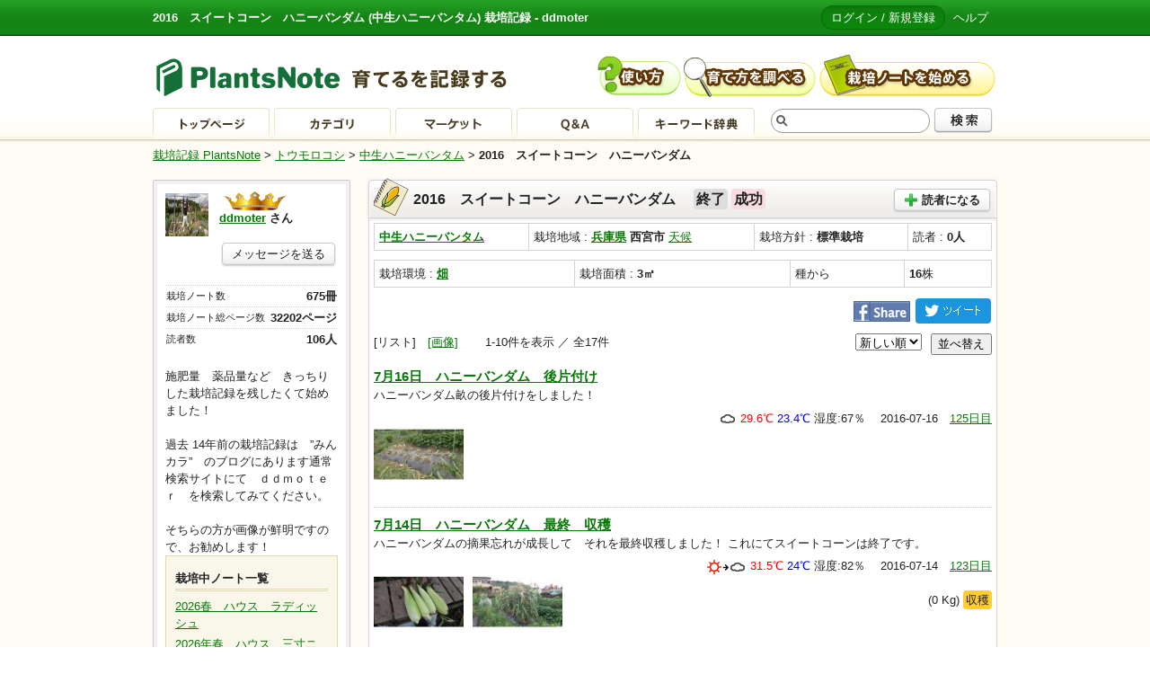

--- FILE ---
content_type: text/html; charset=UTF-8
request_url: https://plantsnote.jp/note/28442/
body_size: 35714
content:
<!DOCTYPE html PUBLIC "-//W3C//DTD XHTML 1.0 Transitional//EN" "http://www.w3.org/TR/xhtml1/DTD/xhtml1-transitional.dtd">
<html xmlns="http://www.w3.org/1999/xhtml" lang="ja" xml:lang="ja">
<head>
<meta http-equiv="content-type" content="text/html; charset=UTF-8" />
<title>中生ハニーバンタム 『2016　スイートコーン　ハニーバンダム』 ddmoter | PlantsNote</title>
<meta name="keywords" content="栽培,中生ハニーバンタム" />
<meta name="description" content="『2016　スイートコーン　ハニーバンダム』 ページ一覧 栽培記録 PlantsNoteプランツノート 2400品種、10000名参加中 栽培記録をつけてみませんか？　ddmoter 中生ハニーバンタム " />
<meta http-equiv="content-style-type" content="text/css" />
<meta http-equiv="content-script-type" content="text/javascript" />
<meta name="copyright" content="copyright (c) aimnext inc. all right reserved." />
<link rel="stylesheet" type="text/css" media="all" href="/css/style.css" /> 
<link href="/css/jquery.bxslider.css" rel="stylesheet" />
<script type="text/javascript" src="/js/jquery.min.js"></script>
<script type="text/javascript" src="/js/jquery.slides.min.js"></script>
<script type="text/javascript" src="/js/scripts.js"></script>
<script type="text/javascript" src="/pntr.js"></script>
<script type="text/javascript">pnTr();</script>
<!-- start GoogleAnalytics -->

<script type="text/javascript">

  var _gaq = _gaq || [];
  _gaq.push(['_setAccount', 'UA-30363659-1']);
  _gaq.push(['_setDomainName', 'plantsnote.jp']);
  _gaq.push(['_trackPageview']);

  (function() {
    var ga = document.createElement('script'); ga.type = 'text/javascript'; ga.async = true;
    ga.src = ('https:' == document.location.protocol ? 'https://' : 'http://') + 'stats.g.doubleclick.net/dc.js';
    var s = document.getElementsByTagName('script')[0]; s.parentNode.insertBefore(ga, s);
  })();

</script>

<!-- end GoogleAnalytics -->



  <script>
    $(function(){
      $("#slides").slidesjs({
        width: 500,
        height: 500,
    navigation: {
      active: true,
        // [boolean] Generates next and previous buttons.
        // You can set to false and use your own buttons.
        // User defined buttons must have the following:
        // previous button: class="slidesjs-previous slidesjs-navigation"
        // next button: class="slidesjs-next slidesjs-navigation"
      effect: "slide"
        // [string] Can be either "slide" or "fade".
    }

      });
    });
  </script>

<style>
    /* Prevents slides from flashing */
    #slides {
      display:none;
    }


  </style>

</head>
<body>
<div class="container">

<div class="head">


<div class="tagline">
<div class="tagline_inner">
<strong>2016　スイートコーン　ハニーバンダム (中生ハニーバンタム) 栽培記録 - ddmoter</strong>
<!--<strong>$user.nickname さん - $category.category_name ページ一覧 |</strong>-->
<ul>
<li><a href="/login/" class="bt_login">ログイン / 新規登録</a></li>
<li><a href="/help.html">ヘルプ</a></li>
</ul>
</div>
</div>

<div class="headinner">
<div class="logo"><a href="/"><img src="/img/logo_s.gif" alt=" 栽培記録 PlantsNote" title=" 栽培記録 PlantsNote"></a></div>
<ul class="headbt">
<li><a href="/help.html"><img src="/img/head_bt_help_s_off.gif" alt="使い方" /></a></li>
<li><a href="/search.html"><img src="/img/head_bt_search_s_off.gif" alt="育て方を調べる" /></a></li>
<li><a href="/user_regist/"><img src="/img/head_bt_start_s_off.gif" alt="栽培ノートを始める" /></a></li>
</ul>
<ul class="headmenu">
<li><a href="/"><img src="/img/head_menu_bt_top_off.gif" alt="トップページ" /></a></li>
<li><a href="/category/"><img src="/img/head_menu_bt_category_off.gif" alt="カテゴリ" /></a></li>
<li><a href="/selling/"><img src="/img/head_menu_bt_selling_off.gif" alt="マーケット" /></a></li>
<li><a href="/qa/"><img src="/img/head_menu_bt_qa_off.gif" alt="Ｑ＆Ａ" /></a></li>
<li><a href="/keyword/"><img src="/img/head_menu_bt_keyword_off.gif" alt="キーワード辞典" /></a></li>

<li class="search">
<form action="/search/">
<input type="text" name="keyword" value="" class="searchtext" />
<button type="submit" class="search_bt"><img src="/img/bt_search_form_off.png" /></button>
</form>
</li>
</ul>
</div>

</div>
<!-- //head -->

<div class="body">

<p class="topic_path"><a href="/">栽培記録 PlantsNote</a> > <a href="/category/%E3%83%88%E3%82%A6%E3%83%A2%E3%83%AD%E3%82%B3%E3%82%B7/">トウモロコシ</a> > <a href="/category/%E3%83%88%E3%82%A6%E3%83%A2%E3%83%AD%E3%82%B3%E3%82%B7/%E4%B8%AD%E7%94%9F%E3%83%8F%E3%83%8B%E3%83%BC%E3%83%90%E3%83%B3%E3%82%BF%E3%83%A0/">中生ハニーバンタム</a> > <strong>2016　スイートコーン　ハニーバンダム</strong></p>

<div class="main">

<div class="item">
<h2 class="tit tit04">
 2016　スイートコーン　ハニーバンダム　
<span style="background-color: #DDD; margin: 0px; padding: 3px;border-radius: 4px; -webkit-border-radius: 4px; -moz-border-radius: 4px;">終了</span>
<span style="background-color: #f8dce0; margin: 0px; padding: 3px;border-radius: 4px; -webkit-border-radius: 4px; -moz-border-radius: 4px;">成功</span>  
 <span class="notethumb"><img src="/img/note05.png" alt="" width="50" class="noteimg" /><img src="/img/icon_category/1448.png" class="catimg" /></span>
<a href="/mypage/subscription/?note_id=28442" class="button_normal button ic_plus"><span class="ic_plus">読者になる</span></a>
</h2>
<div class="cont">

<table class="smalltable">
<tr>
<td><strong><a href="/category/%E3%83%88%E3%82%A6%E3%83%A2%E3%83%AD%E3%82%B3%E3%82%B7/%E4%B8%AD%E7%94%9F%E3%83%8F%E3%83%8B%E3%83%BC%E3%83%90%E3%83%B3%E3%82%BF%E3%83%A0/">中生ハニーバンタム</a></strong></td>
<td>栽培地域 : <b> 
<a href="/category/%E3%83%88%E3%82%A6%E3%83%A2%E3%83%AD%E3%82%B3%E3%82%B7/%E4%B8%AD%E7%94%9F%E3%83%8F%E3%83%8B%E3%83%BC%E3%83%90%E3%83%B3%E3%82%BF%E3%83%A0/?pref_n=28">兵庫県</a> 西宮市</b> <a href="/data/兵庫県/?yyyymmdd=">天候</a></td>
<td>栽培方針 : <b>標準栽培</b> </td>
<td>読者 : <b>0人</b></td>
</tr>
</table>
<table class="smalltable">
<tr>
<td>栽培環境 : <b>
<a href="/category/%E3%83%88%E3%82%A6%E3%83%A2%E3%83%AD%E3%82%B3%E3%82%B7/%E4%B8%AD%E7%94%9F%E3%83%8F%E3%83%8B%E3%83%BC%E3%83%90%E3%83%B3%E3%82%BF%E3%83%A0/?place_n=4">畑</a></b></td>
<td>栽培面積 : <b>3㎡</b></td>
<td>種から</td>
<td><b>16</b>株</td>
</tr>
</table>

<div align="right">
<a href="https://www.facebook.com/sharer/sharer.php?u=http://plantsnote.jp/note/28442/" target="_blank"><img src="/img/facebook_share.png" style="margin-bottom:3px;"></a>
<a href="http://twitter.com/share?url=http://plantsnote.jp/note/28442/&text=2016　スイートコーン　ハニーバンダム　&hashtags=plantsnote" target="_blank"><img src="/img/twitter_share.png" style="margin-bottom:0px;"></a>
</div>

<form action="." method="get">
<div class="pagenavi">[リスト]　<a href="./?img=1">[画像]</a>　<!--<a href="/note/28442/matome/">[まとめと作業情報]</a>-->　
1-10件を表示 ／ 全17件
<button style="float:right;margin-left:10px;" type="submit">並べ替え</button>
<select name="sort">
<option value="1" >新しい順</option>
<option value="2" >古い順</option>
</select>
</form>
<br/>

</div>


		    <ul class="page_list">
	    	    <li>
	    <a href="/note/28442/283340/" class="posttit">7月16日　ハニーバンダム　後片付け</a>
	    <p class="postdesc">ハニーバンダム畝の後片付けをしました！</p>
	    <img src="/page_image_thumbnail/2/0/284422833401-1468671466_thumb.jpg" width="100" height="100" class="photothumb" alt="" /> 
	    	    	    	    <p class="condition"><img src="/img/ic_w_2.png"/>  <span style="color:#FF0000">29.6℃</span> 
<span style="color:#0000FF">23.4℃</span> 湿度:67％ 　2016-07-16　<a href="/lapsed/中生ハニーバンタム/?start=125">125日目</a><br><br>
        
    
 </p>

 </p>

	    	   <!-- <p class="tags"> <a href="/search/?keyword=%E4%B8%AD%E7%94%9F%E3%83%8F%E3%83%8B%E3%83%BC%E3%83%90%E3%83%B3%E3%82%BF%E3%83%A0">中生ハニーバンタム</a>　</p>-->
	    </li>
	    	    <li>
	    <a href="/note/28442/282805/" class="posttit">7月14日　ハニーバンダム　最終　収穫</a>
	    <p class="postdesc">ハニーバンダムの摘果忘れが成長して　それを最終収穫しました！
これにてスイートコーンは終了です。</p>
	    <img src="/page_image_thumbnail/2/5/284422828051-1468497712_thumb.jpg" width="100" height="100" class="photothumb" alt="" /> 
	    <img src="/page_image_thumbnail/2/5/284422828052-1468497712_thumb.jpg" width="100" height="100" class="photothumb" alt="" />	    	    	    <p class="condition"><img src="/img/ic_w_5.png"/>  <span style="color:#FF0000">31.5℃</span> 
<span style="color:#0000FF">24℃</span> 湿度:82％ 　2016-07-14　<a href="/lapsed/中生ハニーバンタム/?start=123">123日目</a><br><br>
     (0 Kg) <span style="background-color: #ffcc33; margin: 0px; padding: 3px;border-radius: 4px; -webkit-border-radius: 4px; -moz-border-radius: 4px; ">収穫</span>   
    
 </p>

 </p>

	    	   <!-- <p class="tags"> <a href="/search/?keyword=%E4%B8%AD%E7%94%9F%E3%83%8F%E3%83%8B%E3%83%BC%E3%83%90%E3%83%B3%E3%82%BF%E3%83%A0">中生ハニーバンタム</a>　</p>-->
	    </li>
	    	    <li>
	    <a href="/note/28442/281397/" class="posttit">7月10日　ハニーバンダム　収穫</a>
	    <p class="postdesc">ハニーバンダム7本を収穫しました　3本鳥害で食われてしまいました！　これでほぼ終了しました！
　
残り摘果忘れ脇芽分の収穫を待ちます</p>
	    <img src="/page_image_thumbnail/2/7/284422813971-1468119825_thumb.jpg" width="100" height="100" class="photothumb" alt="" /> 
	    <img src="/page_image_thumbnail/2/7/284422813972-1468119825_thumb.jpg" width="100" height="100" class="photothumb" alt="" />	    <img src="/page_image_thumbnail/2/7/284422813973-1468119825_thumb.jpg" width="100" height="100" class="photothumb" alt="" />	    	    <p class="condition"><img src="/img/ic_w_2.png"/>  <span style="color:#FF0000">30.7℃</span> 
<span style="color:#0000FF">24.6℃</span> 湿度:80％ 　2016-07-10　<a href="/lapsed/中生ハニーバンタム/?start=119">119日目</a><br><br>
     (1.60 Kg) <span style="background-color: #ffcc33; margin: 0px; padding: 3px;border-radius: 4px; -webkit-border-radius: 4px; -moz-border-radius: 4px; ">収穫</span>   
    
 </p>

 </p>

	    	   <!-- <p class="tags"> <a href="/search/?keyword=%E4%B8%AD%E7%94%9F%E3%83%8F%E3%83%8B%E3%83%BC%E3%83%90%E3%83%B3%E3%82%BF%E3%83%A0">中生ハニーバンタム</a>　</p>-->
	    </li>
	    	    <li>
	    <a href="/note/28442/280720/" class="posttit">7月7日　ハニーバンダム2本　収穫</a>
	    <p class="postdesc">昨日の試し収穫で収穫可能であることを確認出来たため
今朝2本収穫しました！収穫物は即刻　知り合いに譲渡</p>
	    <img src="/page_image_thumbnail/2/0/284422807201-1467893372_thumb.jpg" width="100" height="100" class="photothumb" alt="" /> 
	    <img src="/page_image_thumbnail/2/0/284422807202-1467893372_thumb.jpg" width="100" height="100" class="photothumb" alt="" />	    	    	    <p class="condition"><img src="/img/ic_w_5.png"/>  <span style="color:#FF0000">32.2℃</span> 
<span style="color:#0000FF">25.9℃</span> 湿度:72％ 　2016-07-07　<a href="/lapsed/中生ハニーバンタム/?start=116">116日目</a><br><br>
     (0.80 Kg) <span style="background-color: #ffcc33; margin: 0px; padding: 3px;border-radius: 4px; -webkit-border-radius: 4px; -moz-border-radius: 4px; ">収穫</span>   
    
 </p>

 </p>

	    	   <!-- <p class="tags"> <a href="/search/?keyword=%E4%B8%AD%E7%94%9F%E3%83%8F%E3%83%8B%E3%83%BC%E3%83%90%E3%83%B3%E3%82%BF%E3%83%A0">中生ハニーバンタム</a>　</p>-->
	    </li>
	    	    <li>
	    <a href="/note/28442/280486/" class="posttit">7月6日　ハニーバンダム1個　収穫</a>
	    <p class="postdesc">前回は早過ぎ失敗収穫でしが・・
今回はバッチリタイミングでした。</p>
	    <img src="/page_image_thumbnail/2/6/284422804861-1467838722_thumb.jpg" width="100" height="100" class="photothumb" alt="" /> 
	    <img src="/page_image_thumbnail/2/6/284422804862-1467838722_thumb.jpg" width="100" height="100" class="photothumb" alt="" />	    <img src="/page_image_thumbnail/2/6/284422804863-1467838722_thumb.jpg" width="100" height="100" class="photothumb" alt="" />	    	    <p class="condition"><img src="/img/ic_w_1.png"/>  <span style="color:#FF0000">30.9℃</span> 
<span style="color:#0000FF">26.6℃</span> 湿度:72％ 　2016-07-06　<a href="/lapsed/中生ハニーバンタム/?start=115">115日目</a><br><br>
     (0.42 Kg) <span style="background-color: #ffcc33; margin: 0px; padding: 3px;border-radius: 4px; -webkit-border-radius: 4px; -moz-border-radius: 4px; ">収穫</span>   
    
 </p>

 </p>

	    	   <!-- <p class="tags"> <a href="/search/?keyword=%E4%B8%AD%E7%94%9F%E3%83%8F%E3%83%8B%E3%83%BC%E3%83%90%E3%83%B3%E3%82%BF%E3%83%A0">中生ハニーバンタム</a>　</p>-->
	    </li>
	    	    <li>
	    <a href="/note/28442/277833/" class="posttit">6月27日　ハニーバンダム　試し収穫</a>
	    <p class="postdesc">ハニーバンダムを　試し収穫してみましたが　早過ぎ収穫でした！</p>
	    <img src="/page_image_thumbnail/2/3/284422778331-1467034436_thumb.jpg" width="100" height="100" class="photothumb" alt="" /> 
	    <img src="/page_image_thumbnail/2/3/284422778332-1467034436_thumb.jpg" width="100" height="100" class="photothumb" alt="" />	    	    	    <p class="condition"><img src="/img/ic_w_6.png"/>  <span style="color:#FF0000">28℃</span> 
<span style="color:#0000FF">18.8℃</span> 湿度:72％ 　2016-06-27　<a href="/lapsed/中生ハニーバンタム/?start=106">106日目</a><br><br>
     (0 Kg) <span style="background-color: #ffcc33; margin: 0px; padding: 3px;border-radius: 4px; -webkit-border-radius: 4px; -moz-border-radius: 4px; ">収穫</span>   
    
 </p>

 </p>

	    	   <!-- <p class="tags"> <a href="/search/?keyword=%E4%B8%AD%E7%94%9F%E3%83%8F%E3%83%8B%E3%83%BC%E3%83%90%E3%83%B3%E3%82%BF%E3%83%A0">中生ハニーバンタム</a>　</p>-->
	    </li>
	    	    <li>
	    <a href="/note/28442/274804/" class="posttit">6月19日　ハニーバンダム に防鳥ネット</a>
	    <p class="postdesc">ハニーバンダムが熟成時期に入り　早朝より中古の防鳥ネットを張りました！

本日の予定ではポップコーントウモロコシにもネットを張る予定でしたが　雨のため延期です。</p>
	    <img src="/page_image_thumbnail/2/4/284422748041-1466295186_thumb.jpg" width="100" height="100" class="photothumb" alt="" /> 
	    <img src="/page_image_thumbnail/2/4/284422748042-1466295186_thumb.jpg" width="100" height="100" class="photothumb" alt="" />	    	    	    <p class="condition">天気:- 気温:-℃ 湿度:-％　2016-06-19 <a href="/lapsed/中生ハニーバンタム/?start=98">98日目 </a><br><br>
        
    	    </p>
	    	   <!-- <p class="tags"> <a href="/search/?keyword=%E4%B8%AD%E7%94%9F%E3%83%8F%E3%83%8B%E3%83%BC%E3%83%90%E3%83%B3%E3%82%BF%E3%83%A0">中生ハニーバンタム</a>　</p>-->
	    </li>
	    	    <li>
	    <a href="/note/28442/274333/" class="posttit">6月17日　ハニーバンダム 摘果　</a>
	    <p class="postdesc">ハニーバンダムの未完熟 を摘果しました！</p>
	    <img src="/page_image_thumbnail/2/3/284422743331-1466171839_thumb.jpg" width="100" height="100" class="photothumb" alt="" /> 
	    <img src="/page_image_thumbnail/2/3/284422743332-1466171839_thumb.jpg" width="100" height="100" class="photothumb" alt="" />	    <img src="/page_image_thumbnail/2/3/284422743333-1466171839_thumb.jpg" width="100" height="100" class="photothumb" alt="" />	    	    <p class="condition"><img src="/img/ic_w_8.png"/>  <span style="color:#FF0000">27.3℃</span> 
<span style="color:#0000FF">21.4℃</span> 湿度:71％ 　2016-06-17　<a href="/lapsed/中生ハニーバンタム/?start=96">96日目</a><br><br>
        
    
 </p>

 </p>

	    	   <!-- <p class="tags"> <a href="/search/?keyword=%E4%B8%AD%E7%94%9F%E3%83%8F%E3%83%8B%E3%83%BC%E3%83%90%E3%83%B3%E3%82%BF%E3%83%A0">中生ハニーバンタム</a>　</p>-->
	    </li>
	    	    <li>
	    <a href="/note/28442/272848/" class="posttit">6月12日　ハニーバンダム 　薬剤散布</a>
	    <p class="postdesc">ハニーバンダムにアワノメイガ対策　薬剤散布をしました！</p>
	    <img src="/page_image_thumbnail/2/8/284422728481-1465732458_thumb.jpg" width="100" height="100" class="photothumb" alt="" /> 
	    <img src="/page_image_thumbnail/2/8/284422728482-1465732458_thumb.jpg" width="100" height="100" class="photothumb" alt="" />	    	    	    <p class="condition"><img src="/img/ic_w_9.png"/>  <span style="color:#FF0000">27.8℃</span> 
<span style="color:#0000FF">21.5℃</span> 湿度:75％ 　2016-06-12　<a href="/lapsed/中生ハニーバンタム/?start=91">91日目</a><br><br>
        
    
 </p>

 </p>

	    	   <!-- <p class="tags"> <a href="/search/?keyword=%E4%B8%AD%E7%94%9F%E3%83%8F%E3%83%8B%E3%83%BC%E3%83%90%E3%83%B3%E3%82%BF%E3%83%A0">中生ハニーバンタム</a>　</p>-->
	    </li>
	    	    <li>
	    <a href="/note/28442/269655/" class="posttit">6月4日　スイートコーン　ハニーバンダム 　誘引</a>
	    <p class="postdesc">かねてから準備していた　風対策　支柱に株をヒモで誘引しておきました！　今後梅雨に入り地盤が緩んだ状態で風に煽られると
簡単に倒れるのを防止するのが目的です。　</p>
	    <img src="/page_image_thumbnail/2/5/284422696551-1465041700_thumb.jpg" width="100" height="100" class="photothumb" alt="" /> 
	    <img src="/page_image_thumbnail/2/5/284422696552-1465041700_thumb.jpg" width="100" height="100" class="photothumb" alt="" />	    	    	    <p class="condition"><img src="/img/ic_w_9.png"/>  <span style="color:#FF0000">24.2℃</span> 
<span style="color:#0000FF">19.1℃</span> 湿度:63％ 　2016-06-04　<a href="/lapsed/中生ハニーバンタム/?start=83">83日目</a><br><br>
        
    
 </p>

 </p>

	    	   <!-- <p class="tags"> <a href="/search/?keyword=%E4%B8%AD%E7%94%9F%E3%83%8F%E3%83%8B%E3%83%BC%E3%83%90%E3%83%B3%E3%82%BF%E3%83%A0">中生ハニーバンタム</a>　</p>-->
	    </li>
	    	    </ul>
	    <ul class="pager">
	    <!--<li class="back"><a href="#" onclick="">前へ</a></li>-->
	    	    	        <li><span>1</span></li>
	    	    	    	        <li><a href="./?page=2&sort=">2</a></li>
	    	    	    <!--<li class="next"><a href="#" onclick="">次へ</a></li>-->
	    </ul>
	
<div align="right">
<a href="https://www.facebook.com/sharer/sharer.php?u=http://plantsnote.jp/note/28442/" target="_blank"><img src="/img/facebook_share.png" style="margin-bottom:3px;"></a>
<a href="http://twitter.com/share?url=http://plantsnote.jp/note/28442/&text=2016　スイートコーン　ハニーバンダム　&hashtags=plantsnote" target="_blank"><img src="/img/twitter_share.png" style="margin-bottom:0px;"></a>
</div>

</div>
</div>


</div>
<!-- //main -->

<div class="side">
<div class="item userinfo">
<div class="cont">
<div class="photo">
        <img src="/profile_image/2146464458.jpg" width="48" height="48" alt="" />
    </div>
<p class="username">
<img src="/img/gold.jpg" alt="GOLD"  title="GOLD" style="margin: 0px 0px 0px 2px;"/><br>

<a href="/note/user/7217/">ddmoter</a> さん</p>
<p class="aligncenter"><a href="/mypage/message/post/?i=7217" class="button button_normal">メッセージを送る</a></p>
<table class="status">
<tr><th>栽培ノート数</th><td>675冊</td></tr>
<tr><th>栽培ノート総ページ数</th><td>32202ページ</td></tr>
<!--<tr><th>役に立った</th><td>45</td></tr>-->
<!--<tr><th>コメント数</th><td>4494</td></tr>-->
<!--<tr><th>ノートを購読している数</th><td>28冊</td></tr>-->
<tr><th>読者数</th><td>106人<td></tr>
</table>

<p>
<a href="" target="_blank" rel="nofollow"></a>
</p>
施肥量　薬品量など　きっちりした栽培記録を残したくて始めました！<br />
<br />
 過去 14年前の栽培記録は　”みんカラ”　のブログにあります通常検索サイトにて　ｄｄｍｏｔｅｒ　を検索してみてください。<br />
<br />
そちらの方が画像が鮮明ですので、お勧めします！

<ul class="usernotelist">
<li><h3>栽培中ノート一覧</h3></li>

<li><a href="/note/67044/">2026春　ハウス　ラディッシュ</a> </li>

<li><a href="/note/66995/">2026年春　ハウス　三寸ニンジン</a> </li>

<li><a href="/note/66991/">2026春　ニンジン</a> </li>

<li><a href="/note/66964/">2025～　イチゴ</a> </li>

<li><a href="/note/66931/">2025～　タマネギ</a> </li>

<li><a href="/note/66904/">2025～　ナバナ</a> </li>

<li><a href="/note/66901/">2025～　エンドウ類</a> </li>

<li><a href="/note/66827/">2025～　ソラマメ</a> </li>

<li><a href="/note/66826/">2025～　ニンニク</a> </li>

<li><a href="/note/66782/">2025～　種からタマネギ</a> </li>

<li><a href="/note/66767/">2025年～　寒締めホウレンソウ</a> </li>

<li><a href="/note/66640/">2025秋　チンゲン菜</a> </li>

<li><a href="/note/66639/">2025秋～　レタス類</a> </li>

<li><a href="/note/66638/">2025秋　水耕栽培　キュウリ</a> </li>

<li><a href="/note/66637/">2025～　ブロッコリー</a> </li>

<li><a href="/note/66636/">2025～　ロマネスコ</a> </li>

<li><a href="/note/66635/">2025～　ミニハクサイ　</a> </li>

<li><a href="/note/66614/">9月6日　2025～　ミニキャベツ</a> </li>

<li><a href="/note/66613/">2025秋　小カブ</a> </li>

<li><a href="/note/66563/">2025～　ダイコン</a> </li>

<li><a href="/note/66480/">2025　７月まき　ニンジン</a> </li>

<li><a href="/note/66405/">2025　丹波黒豆</a> </li>

<li><a href="/note/65901/">2025　サトイモ</a> </li>

<li><a href="/note/65777/">2025　下仁田ネギ</a> </li>

<li><a href="/note/57223/">2021秋～　桔梗</a> </li>

<li><a href="/note/55344/">2021～　葉ネギ</a> </li>

<li><a href="/note/47083/">野菜自販機販売　関連</a> </li>

<li><a href="/note/32669/">早く何とかせねば・・覚え書きスペシャル</a> </li>

<li><a href="/note/30283/">2016～　ローズマリー</a> </li>

<li><a href="/note/26711/">サプライズ　情報</a> </li>

<li><a href="/note/18229/">調理・加工・インプレッション</a> </li>

<li><a href="/note/17710/">種 苗　管理</a> </li>

<li><a href="/note/17703/">資材管理</a> </li>
</ul>

</div>
</div>
</div>

<!--
<div style="width:200px;height:210px;border:1px;margin-left:10px;">
<script async src="//pagead2.googlesyndication.com/pagead/js/adsbygoogle.js"></script>
-->
<!-- 全体用 200＊200 -->
<!--
<ins class="adsbygoogle"
     style="display:inline-block;width:200px;height:200px"
     data-ad-client="ca-pub-6606188449924018"
     data-ad-slot="2427120082"></ins>
<script>
(adsbygoogle = window.adsbygoogle || []).push({});
</script>
</div>
-->

<!--
<div class="item">
<h2 class="tit tit06 noicon">中生ハニーバンタムを栽培しているユーザー</h2>
<div class="cont">
<ul class="similar_list">
<li>
<a href="/note/user/9386/" class="username">sora</a>さん
<h3><a href="/note/32530/">２０１６ハニーバンタム</a></h3>
<ul class="images">
        <li><img src="/page_image_thumbnail/0/3/325302793231-1467532345_thumb.jpg" alt="" /><span>35日目</span></li>
            <li><img src="/page_image_thumbnail/0/5/325302803151-1467766451_thumb.jpg" alt="" /><span>38日目</span></li>
            <li><img src="/page_image_thumbnail/0/5/325302827551-1468485152_thumb.jpg" alt="" /><span>42日目</span></li>
            <li><img src="/page_image_thumbnail/0/4/325302844341-1469002376_thumb.jpg" alt="" /><span>52日目</span></li>
                                                                </ul>
</li>
<li>
<a href="/note/user/8317/" class="username">mino</a>さん
<h3><a href="/note/21550/">トウモロコシ</a></h3>
<ul class="images">
        <li><img src="/page_image_thumbnail/0/2/215501761121-1429331889_thumb.jpg" alt="" /><span>0日目</span></li>
            <li><img src="/page_image_thumbnail/0/2/215501814221-1430547225_thumb.jpg" alt="" /><span>14日目</span></li>
    </ul>
</li>
<li class="morelist"><a href="/category/%E3%83%88%E3%82%A6%E3%83%A2%E3%83%AD%E3%82%B3%E3%82%B7/" class="button button_normal">もっと見る</a></li>
</ul>
</div>
</div>

<div class="item">
<h2 class="tit tit06 noicon"> </h2>
<div class="cont">
<ul class="plants_info">
<li><a href="/mypage/post_question/?category_id=1448">中生ハニーバンタムのQAに質問する</a></li>
<li><a href="/search/?keyword=中生ハニーバンタム+レシピ">中生ハニーバンタムのレシピ</a></li>
<li><a href="/start.html">これから栽培を始める方へ</a></li>

</ul>
</div>
</div>

<div class="item">
<h2 class="tit tit06 noicon">プランツノートからお知らせ</h2>
<div class="cont">
<ul class="plants_info">

<li><span>2020/09/30</span>栽培ページへの新規コメント機能の利用を再開します。</li>
<li><span>2020/08/20</span>栽培ページへの新規コメント機能の利用を2020年8月21日より暫定的に停止と致します。当該機能の今後については、弊サービスのご利用状況を見ながら検討をしてまいります。
今後共PlantsNoteを何卒よろしくお願い致します。</li>
<li><span>2020/06/23</span>スマートフォンアプリの提供を2020年6月30日をもって終了いたします。 今後スマートフォンからご利用のユーザー様におかれましては、webブラウザからのご利用をお願い致します。
今後共PlantsNoteを何卒よろしくお願い致します。</li>
-->
<!--
<li><span>2018/12/05</span> 12月10日(月) 午前 9時 ～ 12時にマーケット機能（β版）の再公開のためシステムメンテナンスを実施させていただきます。</li>
<li><span>2016/04/10</span> 栽培品種数が2,200品種を超えました。</li>
<li><span>2016/04/08</span> マーケット機能は現在メンテナンス中となります。ご了承くださいませ。</li>
<li><span>2016/04/01</span> サイトメンテナンスが終了しました。</li>
<li><span>2016/03/30</span> 会員数が10,000名を超えました。</li>

<li><span>2015/07/22</span> 会員数が9500名を超えました。</li>
<li><span>2015/06/23</span> 栽培品種数が2000品種を超えました。</li>
<li><span>2015/04/23</span> 栽培品種数が1900品種を超えました。</li>
<li><span>2015/04/06</span> 会員数が9000名を超えました。</li>
<li><span>2015/03/27</span> サイトオープン３周年を迎えました。</li>
<li><span>2015/03/19</span> 栽培品種数が1800品種を超えました。</li>
<li><span>2015/03/10</span> 会員数が8500名を超えました。</li>
<li><span>2015/03/02</span> 新規会員に無料で種をプレゼントしております。<a href="/present/open/">応募はこちらから</a></li>
<li><span>2015/01/22</span> 品種数が1700品種を超えました。</li>
<li><span>2014/10/06</span> 品種数が1600品種を超えました。</li>
<li><span>2014/09/19</span> 会員数が7500名を超えました。</li>
<li><span>2014/09/10</span> 会員数が7000名を超えました。</li>
<li><span>2014/09/02</span> 新規会員に無料で秋まき用の種をプレゼントしております。<a href="/present/autumn/">応募はこちらから</a></li>
<li><span>2014/08/27</span> 品種数が1500品種を超えました。</li>
<li><span>2014/07/15</span> <a href="http://plantsnote.jp/selling/">PNマーケット</a>を開始しました。奮ってご参加ください。手数料は無料です。</li>
<li><span>2014/07/10</span> マーケットプレイスのサービス開始に伴い<a href="/kiyaku.html">利用規約</a>を更新しました。</li>
<li><span>2014/06/11</span> 品種数が1400品種を超えました。</li>
<li><span>2014/06/02</span> 会員数が6500名を超えました。</li>
<li><span>2014/05/16</span> 品種数が1300品種を超えました。</li>
<li><span>2014/04/24</span> 品種数が1200品種を超えました。</li>
<li><span>2014/04/21</span> 会員数が6000名を超えました。</li>
<li><span>2014/04/08</span>  <a href="http://plantsnote.jp/present/campaign/watanabenoji/">渡辺農事キャンペーン</a>(無料で種がもらえます)始めました。</li>
<li><span>2014/03/27</span> サイトオープン２周年を迎えました。</li>
<li><span>2014/03/25</span> 品種数が1100品種を超えました。</li>
<li><span>2014/03/20</span> 会員数が5000名を超えました。</li>
<li><span>2014/03/05</span> 会員数が4500名を超えました。</li>
<li><span>2014/03/03</span> 新規会員に無料で種をプレゼントしております。<a href="/present/open/">応募はこちらから</a></li>
<li><span>2014/02/17</span> 各ページの栽培日数から品種ごとの経過日一覧が確認できるようになりました。</li>
<li><span>2014/02/15</span> 各ページから天候情報が確認できるようになりました。</li>
<li><span>2014/02/07</span> メッセージ機能ができました。</li>
<li><span>2014/02/04</span> スマホ(iPhone/Android)のサイト閲覧に対応しました。※一部表示できないページがございます。</li>
<li><span>2014/01/30</span> 各ページで積算温度が確認できるようになりました。</li>
<li><span>2014/01/28</span> マイページにコメント管理ページ（コメント削除機能）ができました。</li>
<li><span>2014/01/28</span> ページの一覧表示で、画像のみの表示に対応しました。</li>
<li><span>2014/01/06</span> 品種数が1000品種を超えました。</li>
<li><span>2013/12/16</span> 品種数が900品種を超えました。</li>
<li><span>2013/11/18</span> 品種数が850品種を超えました。</li>
<li><span>2013/10/23</span> 品種数が800品種を超えました。</li>
<li><span>2013/09/09</span> 会員数4000名を超えました。</li>
<li><span>2013/09/02</span> 無料で秋まき用の種をプレゼントしております。<a href="/present/open/">応募はこちらから</a></li>
<li><span>2013/08/30</span> 品種数が750品種を超えました。</li>
<li><span>2013/06/25</span> 品種数700品種を超えました。</li>
<li><span>2013/05/31</span> 会員数3500名を超えました。</li>
<li><span>2013/05/13</span> 会員数3000名を超えました。</li>
<li><span>2013/05/07</span> 品種数600品種を超えました。</li>
<li><span>2013/04/22</span> 会員数2500名を超えました。</li>
<li><span>2013/04/21</span> 品種数500品種を超えました。</li>
<li><span>2013/04/10</span> 品種数400品種を超えました。</li>
<li><span>2013/04/01</span> <a href="http://plantsnote.jp/present/campaign/1ani/">１周年記念キャンペーン</a>開始</li>
<li><span>2013/04/01</span> 会員数2000名を超えました。</li>
<li><span>2013/03/27</span> サイトオープン１周年を迎えました。</li>
<li><span>2013/03/26</span> 品種数350品種を超えました。</li>
<li><span>2013/03/21</span> 会員数1500名を超えました。</li>
<li><span>2013/03/18</span> 会員数1000名を超えました。</li>
<li><span>2013/03/14</span> 無料で種をプレゼントしております。<a href="/present/open/">応募はこちらから</a></li>
<li><a href="https://itunes.apple.com/jp/app/plantsnote-zai-peiroguwo-cansutamenoapuridesu/id604626920?mt=8"><img src="/img/iphoneapp.jpg"></a></li>
<li><span>2013/03/05</span> 注目ノート更新</li>
<li><span>2013/02/27</span> 品種数200品種を超えました。</li>
<li><span>2012/10/08</span> 会員数800名を超えました。</li>
<li><span>2012/10/04</span> 注目ノート更新</li>
<li><span>2012/07/26</span> <a href="http://www.hokkaido-np.co.jp/cont/hana_shinbun/" target="_blank">花新聞</a>にPlantsNoteが紹介</li>
<li><span>2012/07/03</span> カテゴリーのページを更新</li>
<li><span>2012/07/02</span> <a href="http://plantsnote.jp/qa/">Q&amp;Aの質問の投稿</a>を更新</li>
<li><span>2012/06/01</span> <a href="http://www.kakiengei.jp/" target="_blank">花卉園芸新聞</a>にPlantsNoteが紹介<a href="/img/media_20120601.jpg" target="_blank">PlantsNote掲載記事</a></li>
-->

</div>
</div>
</ul>

<!--
<div class="item">
<div class="cont nohead">
<a href="/present/campaign/1ani/"><img src="/img/1st_ani.gif" alt="PlantsNote １周年記念キャンペーン" /></a>
</div>
</div>
-->
<!--
<div class="item">
<div class="cont nohead">
<a href="/present/campaign/quo/"><img src="/img/banner_quo_200.jpg" alt="栽培記録を5回以上つけていただいた方にQUOカード500円分をプレゼント中!" /></a>
</div>
</div>
-->

</div>
<!-- //side -->

</div>
<!-- //body -->


<div class="foot">
<div class="foot_inner">

<span class="logo"><img src="https://plantsnote.jp/img/foot_logo.gif" alt="PlantsNote" /></span>

<ul class="menu_main">
<li><a href="https://plantsnote.jp/help.html">ヘルプ</a></li>
<li><a href="https://plantsnote.jp/category/">カテゴリー</a></li>
<li><a href="https://plantsnote.jp/qa/">Q&amp;Aページ</a></li>
<li><a href="https://plantsnote.jp/keyword/">キーワード辞典</a></li>
<li><a href="https://plantsnote.jp/user_regist/">新規会員登録</a></li>
</ul>

<ul class="menu_sub">
<li><a href="https://plantsnote.jp/kiyaku.html">利用規約</a></li>
<li><a href="https://plantsnote.jp/contact/">問い合わせ</a></li>
<li><a href="https://plantsnote.jp/privacy.html">プライバシーポリシー</a></li>
<li><a href="https://plantsnote.jp/company.html">会社概要</a></li>
<li><a href="https://plantsnote.jp/sitemap.html">サイトマップ</a></li>
<li><a href="https://plantsnote.jp/howto/">標準栽培 育て方</a></li>
</ul>

<p class="copyright">Copyright (c)  栽培記録 PlantsNote</p>




<div class="social_bts">
	<a href="https://twitter.com/share" class="twitter-share-button" data-count="vertical"  data-url="https://plantsnote.jp/" data-text="栽培記録ポータルサイトPlantsNote｜プランツノート　2500品種以上の全国の育成ログから育て方を調べたり、野菜 花の栽培記録をつけられます。日本最大級の植物育成サイトです。 #plantsnote" data-lang="en">tweet</a>
	<script type="text/javascript" src="https://platform.twitter.com/widgets.js"></script>
	<iframe src="https://www.facebook.com/plugins/like.php?href=http://plantsnote.jp/&amp;send=false&amp;layout=box_count&amp;width=70&amp;show_faces=false&amp;action=like&amp;colorscheme=light&amp;font&amp;height=80" scrolling="no" frameborder="0" style="border:none; overflow:hidden; width:70px; height:80px; vertical-align:top;" allowTransparency="true"></iframe>
</div>
<p></p>
</div>

</div>
<!-- //foot  -->


</div>
<!-- //container -->
</body>
</html>
